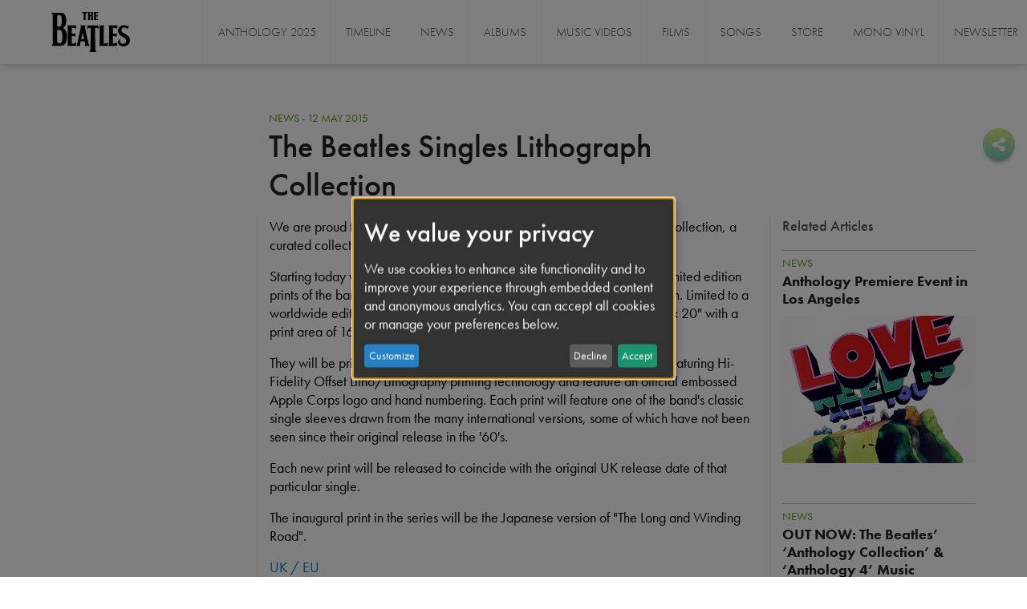

--- FILE ---
content_type: text/html; charset=UTF-8
request_url: https://www.thebeatles.com/beatles-singles-lithograph-collection
body_size: 13116
content:

<!DOCTYPE html>
<html lang="en" dir="ltr" prefix="content: http://purl.org/rss/1.0/modules/content/  dc: http://purl.org/dc/terms/  foaf: http://xmlns.com/foaf/0.1/  og: http://ogp.me/ns#  rdfs: http://www.w3.org/2000/01/rdf-schema#  schema: http://schema.org/  sioc: http://rdfs.org/sioc/ns#  sioct: http://rdfs.org/sioc/types#  skos: http://www.w3.org/2004/02/skos/core#  xsd: http://www.w3.org/2001/XMLSchema# ">
  <head>
    <meta charset="utf-8" />
<style id="gutenberg-palette">:root {   .has-black-color{ color:#222222 }  .has-black-background-color{ background-color:#222222 }  .has-black-border-color{ border-color:#222222 }  .has-white-color{ color:#FFFFFF }  .has-white-background-color{ background-color:#FFFFFF }  .has-white-border-color{ border-color:#FFFFFF }  .has-green-color{ color:#579A18 }  .has-green-background-color{ background-color:#579A18 }  .has-green-border-color{ border-color:#579A18 }  .has-grey-white-color{ color:#EEEEEE }  .has-grey-white-background-color{ background-color:#EEEEEE }  .has-grey-white-border-color{ border-color:#EEEEEE }  .has-light-grey-color{ color:#9B9B9B }  .has-light-grey-background-color{ background-color:#9B9B9B }  .has-light-grey-border-color{ border-color:#9B9B9B }  .has-extra-light-grey-color{ color:#F9F9F7 }  .has-extra-light-grey-background-color{ background-color:#F9F9F7 }  .has-extra-light-grey-border-color{ border-color:#F9F9F7 }  .has-mid-grey-color{ color:#535353 }  .has-mid-grey-background-color{ background-color:#535353 }  .has-mid-grey-border-color{ border-color:#535353 }  .has-red-color{ color:#F02208 }  .has-red-background-color{ background-color:#F02208 }  .has-red-border-color{ border-color:#F02208 }  .has-blue-color{ color:#244384 }  .has-blue-background-color{ background-color:#244384 }  .has-blue-border-color{ border-color:#244384 } }</style>
<style id="gutenberg-gradients">:root {   .has-yellow-to-green-gradient-background{ background:linear-gradient(0deg, rgba(118,201,191,1) 0%, rgba(223,231,132,1) 100%) }  .has-yellow-to-pink-gradient-background{ background:linear-gradient(0deg, rgba(242,163,208,1) 0%, rgba(230,235,163,1) 100%) }  .has-yellow-to-orange-gradient-background{ background:linear-gradient(0deg, rgba(249,129,105,1) 0%, rgba(227,233,149,1) 100%) }  .has-green-to-purple-gradient-background{ background:linear-gradient(0deg, rgba(171,121,173,1) 0%, rgba(133,207,198,1) 100%) }  .has-blue-to-purple-gradient-background{ background:linear-gradient(0deg, rgba(170,122,174,1) 0%, rgba(97,172,229,1) 100%) }  .has-blue-to-pink-gradient-background{ background:linear-gradient(0deg, rgba(242,174,213,1) 0%, rgba(141,200,232,1) 100%) }  .has-blue-to-yellow-gradient-background{ background:linear-gradient(0deg, rgba(227,233,149,1) 0%, rgba(126,191,232,1) 100%) }  .has-blue-to-green-gradient-background{ background:linear-gradient(0deg, rgba(40,194,170,1) 0%, rgba(111,182,231,1) 100%) }  .has-grey-to-white-gradient-background{ background:linear-gradient(180deg, rgba(238,238,238,1) 0%, rgba(255,255,255,1) 40%, rgba(247,247,247,1) 100%) } }</style>
<style id="gutenberg-font-sizes">:root {   .has-small-font-size{ font-size:14px }  .has-medium-font-size{ font-size:18px }  .has-large-font-size{ font-size:26px }  .has-extra-large-font-size{ font-size:42px }  .has-extra-extra-large-font-size{ font-size:96px } }</style>
<style id="gutenberg-spacing-variables">:root {   --wp--preset--spacing--10:10px;  --wp--preset--spacing--20:20px;  --wp--preset--spacing--30:30px;  --wp--preset--spacing--40:40px;  --wp--preset--spacing--50:50px;  --wp--preset--spacing--60:60px; }</style>
<style>/* @see https://github.com/aFarkas/lazysizes#broken-image-symbol */.js img.lazyload:not([src]) { visibility: hidden; }/* @see https://github.com/aFarkas/lazysizes#automatically-setting-the-sizes-attribute */.js img.lazyloaded[data-sizes=auto] { display: block; width: 100%; }/* Transition effect. */.js .lazyload, .js .lazyloading { opacity: 0; }.js .lazyloaded { opacity: 1; -webkit-transition: opacity 2000ms; transition: opacity 2000ms; }</style>
<script>var _paq = _paq || [];(function(){var u=(("https:" == document.location.protocol) ? "https://analytics.thebeatles.com/" : "https://analytics.thebeatles.com/");_paq.push(["setSiteId", "1"]);_paq.push(["setTrackerUrl", u+"matomo.php"]);_paq.push(["setDoNotTrack", 1]);_paq.push(["disableCookies"]);if (!window.matomo_search_results_active) {_paq.push(["trackPageView"]);}_paq.push(["setIgnoreClasses", ["no-tracking","colorbox"]]);_paq.push(["enableLinkTracking"]);var d=document,g=d.createElement("script"),s=d.getElementsByTagName("script")[0];g.type="text/javascript";g.defer=true;g.async=true;g.src=u+"matomo.js";s.parentNode.insertBefore(g,s);})();</script>
<meta name="description" content="" />
<link rel="canonical" href="https://www.thebeatles.com/beatles-singles-lithograph-collection" />
<meta name="Generator" content="Drupal 10 (https://www.drupal.org)" />
<meta name="MobileOptimized" content="width" />
<meta name="HandheldFriendly" content="true" />
<meta name="viewport" content="width=device-width, initial-scale=1.0" />
<link rel="icon" href="/themes/custom/thebeatles_bs4/favicon.ico" type="image/vnd.microsoft.icon" />

    <title>The Beatles Singles Lithograph Collection | The Beatles</title>
    <link rel="stylesheet" media="all" href="/sites/default/files/css/css_OCfjQG5D7WZWzLgyCMTfoabIuM8S1n0JhmghmEQ5sx4.css?delta=0&amp;language=en&amp;theme=thebeatles_bs4&amp;include=[base64]" />
<link rel="stylesheet" media="all" href="/sites/default/files/css/css_RkmBvis09Juw0w_6Ndk5eKWMWTZISdaj3njvRy2o-eA.css?delta=1&amp;language=en&amp;theme=thebeatles_bs4&amp;include=[base64]" />
<link rel="stylesheet" media="all" href="//use.typekit.net/joo1mwm.css" />

    <script type="application/json" data-drupal-selector="drupal-settings-json">{"path":{"baseUrl":"\/","pathPrefix":"","currentPath":"node\/2578","currentPathIsAdmin":false,"isFront":false,"currentLanguage":"en"},"pluralDelimiter":"\u0003","suppressDeprecationErrors":true,"ajaxPageState":{"libraries":"[base64]","theme":"thebeatles_bs4","theme_token":null},"ajaxTrustedUrl":{"\/search":true},"gtag":{"tagId":"UA-3819040-9","consentMode":false,"otherIds":[],"events":[],"additionalConfigInfo":[]},"ajaxLoader":{"markup":"\u003Cdiv class=\u0022ajax-throbber sk-flow\u0022\u003E\n              \u003Cdiv class=\u0022sk-flow-dot\u0022\u003E\u003C\/div\u003E\n              \u003Cdiv class=\u0022sk-flow-dot\u0022\u003E\u003C\/div\u003E\n              \u003Cdiv class=\u0022sk-flow-dot\u0022\u003E\u003C\/div\u003E\n            \u003C\/div\u003E","hideAjaxMessage":false,"alwaysFullscreen":false,"throbberPosition":"body"},"klaro":{"config":{"elementId":"klaro","storageMethod":"localStorage","cookieName":"klaro","cookieExpiresAfterDays":180,"cookieDomain":"","groupByPurpose":false,"acceptAll":true,"hideDeclineAll":false,"hideLearnMore":false,"learnMoreAsButton":false,"additionalClass":" klaro-theme-thebeatles_bs4","disablePoweredBy":true,"htmlTexts":false,"autoFocus":true,"noticeAsModal":true,"privacyPolicy":"\/3006","lang":"en","services":[{"name":"cms","default":true,"title":"Functional","description":"Store data (e.g. cookie for user session) in your browser (required to use this website).","purposes":["cms"],"callbackCode":"","cookies":[["^[SESS|SSESS]","",""]],"required":true,"optOut":false,"onlyOnce":false,"contextualConsentOnly":false,"contextualConsentText":"","wrapperIdentifier":[],"translations":{"en":{"title":"Functional"}}},{"name":"klaro","default":true,"title":"Consent manager","description":"Klaro! Cookie \u0026 Consent manager saves your consent status in the browser.","purposes":["cms"],"callbackCode":"","cookies":[["klaro","",""]],"required":true,"optOut":false,"onlyOnce":false,"contextualConsentOnly":false,"contextualConsentText":"","wrapperIdentifier":[],"translations":{"en":{"title":"Consent manager"}}},{"name":"youtube","default":false,"title":"YouTube","description":"Enables playback of embedded videos from YouTube.","purposes":["external_content"],"callbackCode":"","cookies":[],"required":false,"optOut":false,"onlyOnce":false,"contextualConsentOnly":false,"contextualConsentText":"","wrapperIdentifier":[],"translations":{"en":{"title":"YouTube"}}},{"name":"gtm","default":false,"title":"Google Tag Manager","description":"Loads tracking and analytics scripts like Google Analytics. May process personal data for analytics purposes.","purposes":["analytics"],"callbackCode":"","cookies":[],"required":false,"optOut":false,"onlyOnce":false,"contextualConsentOnly":false,"contextualConsentText":"","wrapperIdentifier":[],"translations":{"en":{"title":"Google Tag Manager"}}}],"translations":{"en":{"consentModal":{"title":"Use of personal data and cookies","description":"Please choose the services and 3rd party applications we would like to use.\r\n","privacyPolicy":{"name":"Privacy Policy","text":"To learn more, please read our {privacyPolicy}.\r\n"}},"consentNotice":{"title":"We value your privacy","changeDescription":"There were changes since your last visit, please update your consent.","description":"We use cookies to enhance site functionality and to improve your experience through embedded content and anonymous analytics. You can accept all cookies or manage your preferences below.","learnMore":"Customize","privacyPolicy":{"name":"Privacy Policy"}},"ok":"Accept","save":"Save","decline":"Decline","close":"Close","acceptAll":"Accept all","acceptSelected":"Accept selected","service":{"disableAll":{"title":"Toggle all services","description":"Use this switch to quickly accept or reject all optional services."},"optOut":{"title":"(opt-out)","description":"This service is loaded by default (opt-out possible)."},"required":{"title":"(always required)","description":"This service is always required."},"purposes":"Purposes","purpose":"Purpose"},"contextualConsent":{"acceptAlways":"Always","acceptOnce":"Yes (this time)","description":"Load external content supplied by {title}?"},"poweredBy":"Powered by Klaro!","purposeItem":{"service":"Service","services":"Services"},"privacyPolicy":{"name":"Privacy Policy","text":"To learn more, please read our {privacyPolicy}.\r\n"},"purposes":{"cms":{"title":"Functional","description":""},"advertising":{"title":"Advertising and Marketing","description":""},"analytics":{"title":"Analytics","description":""},"livechat":{"title":"Live chat","description":""},"security":{"title":"Security","description":""},"styling":{"title":"Styling","description":""},"external_content":{"title":"Embedded Media","description":""}}}},"showNoticeTitle":true,"styling":{"theme":[""]}},"dialog_mode":"notice_modal","show_toggle_button":false,"toggle_button_icon":null,"show_close_button":false,"exclude_urls":[],"disable_urls":[]},"lazy":{"lazysizes":{"lazyClass":"lazyload","loadedClass":"lazyloaded","loadingClass":"lazyloading","preloadClass":"lazypreload","errorClass":"lazyerror","autosizesClass":"lazyautosizes","srcAttr":"data-src","srcsetAttr":"data-srcset","sizesAttr":"data-sizes","minSize":40,"customMedia":[],"init":true,"expFactor":1.5,"hFac":0.8,"loadMode":2,"loadHidden":true,"ricTimeout":0,"throttleDelay":125,"plugins":[]},"placeholderSrc":"","preferNative":true,"minified":true,"libraryPath":"\/libraries\/lazysizes"},"matomo":{"disableCookies":true,"trackMailto":true},"beatles_sg_widget":{"countries":{"AF":"Afghanistan","AX":"\u00c5land Islands","AL":"Albania","DZ":"Algeria","AS":"American Samoa","AD":"Andorra","AO":"Angola","AI":"Anguilla","AQ":"Antarctica","AG":"Antigua \u0026 Barbuda","AR":"Argentina","AM":"Armenia","AW":"Aruba","AC":"Ascension Island","AU":"Australia","AT":"Austria","AZ":"Azerbaijan","BS":"Bahamas","BH":"Bahrain","BD":"Bangladesh","BB":"Barbados","BY":"Belarus","BE":"Belgium","BZ":"Belize","BJ":"Benin","BM":"Bermuda","BT":"Bhutan","BO":"Bolivia","BA":"Bosnia \u0026 Herzegovina","BW":"Botswana","BV":"Bouvet Island","BR":"Brazil","IO":"British Indian Ocean Territory","VG":"British Virgin Islands","BN":"Brunei","BG":"Bulgaria","BF":"Burkina Faso","BI":"Burundi","KH":"Cambodia","CM":"Cameroon","CA":"Canada","IC":"Canary Islands","CV":"Cape Verde","BQ":"Caribbean Netherlands","KY":"Cayman Islands","CF":"Central African Republic","EA":"Ceuta \u0026 Melilla","TD":"Chad","CL":"Chile","CN":"China","CX":"Christmas Island","CP":"Clipperton Island","CC":"Cocos (Keeling) Islands","CO":"Colombia","KM":"Comoros","CG":"Congo - Brazzaville","CD":"Congo - Kinshasa","CK":"Cook Islands","CR":"Costa Rica","CI":"C\u00f4te d\u2019Ivoire","HR":"Croatia","CU":"Cuba","CW":"Cura\u00e7ao","CY":"Cyprus","CZ":"Czechia","DK":"Denmark","DG":"Diego Garcia","DJ":"Djibouti","DM":"Dominica","DO":"Dominican Republic","EC":"Ecuador","EG":"Egypt","SV":"El Salvador","GQ":"Equatorial Guinea","ER":"Eritrea","EE":"Estonia","SZ":"Eswatini","ET":"Ethiopia","FK":"Falkland Islands","FO":"Faroe Islands","FJ":"Fiji","FI":"Finland","FR":"France","GF":"French Guiana","PF":"French Polynesia","TF":"French Southern Territories","GA":"Gabon","GM":"Gambia","GE":"Georgia","DE":"Germany","GH":"Ghana","GI":"Gibraltar","GR":"Greece","GL":"Greenland","GD":"Grenada","GP":"Guadeloupe","GU":"Guam","GT":"Guatemala","GG":"Guernsey","GN":"Guinea","GW":"Guinea-Bissau","GY":"Guyana","HT":"Haiti","HM":"Heard \u0026 McDonald Islands","HN":"Honduras","HK":"Hong Kong SAR China","HU":"Hungary","IS":"Iceland","IN":"India","ID":"Indonesia","IR":"Iran","IQ":"Iraq","IE":"Ireland","IM":"Isle of Man","IL":"Israel","IT":"Italy","JM":"Jamaica","JP":"Japan","JE":"Jersey","JO":"Jordan","KZ":"Kazakhstan","KE":"Kenya","KI":"Kiribati","XK":"Kosovo","KW":"Kuwait","KG":"Kyrgyzstan","LA":"Laos","LV":"Latvia","LB":"Lebanon","LS":"Lesotho","LR":"Liberia","LY":"Libya","LI":"Liechtenstein","LT":"Lithuania","LU":"Luxembourg","MO":"Macao SAR China","MG":"Madagascar","MW":"Malawi","MY":"Malaysia","MV":"Maldives","ML":"Mali","MT":"Malta","MH":"Marshall Islands","MQ":"Martinique","MR":"Mauritania","MU":"Mauritius","YT":"Mayotte","MX":"Mexico","FM":"Micronesia","MD":"Moldova","MC":"Monaco","MN":"Mongolia","ME":"Montenegro","MS":"Montserrat","MA":"Morocco","MZ":"Mozambique","MM":"Myanmar (Burma)","NA":"Namibia","NR":"Nauru","NP":"Nepal","NL":"Netherlands","NC":"New Caledonia","NZ":"New Zealand","NI":"Nicaragua","NE":"Niger","NG":"Nigeria","NU":"Niue","NF":"Norfolk Island","KP":"North Korea","MK":"North Macedonia","MP":"Northern Mariana Islands","NO":"Norway","OM":"Oman","PK":"Pakistan","PW":"Palau","PS":"Palestinian Territories","PA":"Panama","PG":"Papua New Guinea","PY":"Paraguay","PE":"Peru","PH":"Philippines","PN":"Pitcairn Islands","PL":"Poland","PT":"Portugal","PR":"Puerto Rico","QA":"Qatar","RE":"R\u00e9union","RO":"Romania","RU":"Russia","RW":"Rwanda","WS":"Samoa","SM":"San Marino","ST":"S\u00e3o Tom\u00e9 \u0026 Pr\u00edncipe","SA":"Saudi Arabia","SN":"Senegal","RS":"Serbia","SC":"Seychelles","SL":"Sierra Leone","SG":"Singapore","SX":"Sint Maarten","SK":"Slovakia","SI":"Slovenia","SB":"Solomon Islands","SO":"Somalia","ZA":"South Africa","GS":"South Georgia \u0026 South Sandwich Islands","KR":"South Korea","SS":"South Sudan","ES":"Spain","LK":"Sri Lanka","BL":"St. Barth\u00e9lemy","SH":"St. Helena","KN":"St. Kitts \u0026 Nevis","LC":"St. Lucia","MF":"St. Martin","PM":"St. Pierre \u0026 Miquelon","VC":"St. Vincent \u0026 Grenadines","SD":"Sudan","SR":"Suriname","SJ":"Svalbard \u0026 Jan Mayen","SE":"Sweden","CH":"Switzerland","SY":"Syria","TW":"Taiwan","TJ":"Tajikistan","TZ":"Tanzania","TH":"Thailand","TL":"Timor-Leste","TG":"Togo","TK":"Tokelau","TO":"Tonga","TT":"Trinidad \u0026 Tobago","TA":"Tristan da Cunha","TN":"Tunisia","TR":"T\u00fcrkiye","TM":"Turkmenistan","TC":"Turks \u0026 Caicos Islands","TV":"Tuvalu","UM":"U.S. Outlying Islands","VI":"U.S. Virgin Islands","UG":"Uganda","UA":"Ukraine","AE":"United Arab Emirates","GB":"United Kingdom","US":"United States","UY":"Uruguay","UZ":"Uzbekistan","VU":"Vanuatu","VA":"Vatican City","VE":"Venezuela","VN":"Vietnam","WF":"Wallis \u0026 Futuna","EH":"Western Sahara","YE":"Yemen","ZM":"Zambia","ZW":"Zimbabwe"}},"gutenberg":{"theme-support":{"container-class":"container","container-fluid-class":"container-fluid","row-class":"row","columns":12,"column-default-class":"col-12","column-breakpoints":[{"key":"xs","prefix":"col-","value":"Mobile \u003C 576px","help":"Customize column settings for screens smaller than 576px","mediaQuery":"all and (max-width: 576px)"},{"key":"sm","prefix":"col-sm-","value":"Small \u003E 576px","help":"Customize column settings for screens greater than 576px","mediaQuery":"(min-width: 576px)"},{"key":"md","prefix":"col-md-","value":"Medium \u003E 768px","help":"Customize column settings for screens greater than 768px","mediaQuery":"(min-width: 768px)"},{"key":"lg","prefix":"col-lg-","value":"Large \u003E 992px","help":"Customize column settings for screens greater than 992px","mediaQuery":"(min-width: 992px)"},{"key":"xl","prefix":"col-xl-","value":"Extra large \u003E 1200px","help":"Customize column settings for screens greater than 1200px","mediaQuery":"(min-width: 1200px)"},{"key":"xxl","prefix":"col-xxl-","value":"Extra extra large \u003E 1400px","help":"Customize column settings for screens greater than 1400px","mediaQuery":"(min-width: 1400px)"}]}},"user":{"uid":0,"permissionsHash":"4ac13fb1c4db5d0c064405e8b63bd519fb7cdb7eb2ff979c7c9f5b64f9624cf3"}}</script>
<script src="/sites/default/files/js/js_jrlBCjy7EbjSqlvcorOVmtiMXcgKuq4tii3QozMqxCg.js?scope=header&amp;delta=0&amp;language=en&amp;theme=thebeatles_bs4&amp;include=eJxljs0OwkAIhF-IlUvfZwOW0B9azC5a69PbarSJXj5mhsMMDXTP5tRKQTr0KbrizFKAhcKkZr2GzFugyObnMd16Wb7PqnnpW5XAvwTYPWoUujR4yDTUZBRSA9RdTXKQom749ad9FYxGxfFFMHqsuAMmCp8c3weik0871wbVnMlSjdX6WZ8nQFn3"></script>
<script src="/modules/contrib/klaro/js/klaro_placeholder.js" data-type="text/javascript" type="text/plain" data-name="gtm" data-src="/modules/contrib/google_tag/js/gtag.js?t5bcnf"></script>
<script src="/libraries/klaro/dist/klaro-no-translations-no-css.js?t5bcnf" defer id="klaro-js"></script>

          <script type="text/javascript" src="/modules/contrib/seckit/js/seckit.document_write.js"></script>
        <link type="text/css" rel="stylesheet" id="seckit-clickjacking-no-body" media="all" href="/modules/contrib/seckit/css/seckit.no_body.css" />
        <!-- stop SecKit protection -->
        <noscript>
        <link type="text/css" rel="stylesheet" id="seckit-clickjacking-noscript-tag" media="all" href="/modules/contrib/seckit/css/seckit.noscript_tag.css" />
        <div id="seckit-noscript-tag">
          Sorry, you need to enable JavaScript to visit this website.
        </div>
        </noscript></head>
  <body class="path-node page-node-type-news    bg-">
  <a id="top" tabindex="-1"></a>
        <a href="#main-content" class="visually-hidden focusable skip-link">
      Skip to main content
    </a>
    
      <div class="dialog-off-canvas-main-canvas d-flex flex-column h-100" data-off-canvas-main-canvas>
    
<header class="navigation">
    

            <nav class="navbar navbar-expand-lg navbar- text-dark bg-">
            <div class="container-fluid row mx-auto nav-wrapper padding-x">
                <div class="nav-brand-wrapper">
                    <div class="col-auto brand-col">
                          <div class="region region-nav-branding">
    <div id="block-thebeatles-bs4-branding" class="block block-system block-system-branding-block">
  
    
  <div class="navbar-brand d-flex align-items-center">

    <a href="/" title="Home" rel="home" class="site-logo d-block">
    <img src="/themes/custom/thebeatles_bs4/logo.svg" alt="Home" />
  </a>
  
  <div class="sr-only">
        <a href="/" title="Home" rel="home" class="site-title">
      The Beatles
    </a>
    
      </div>
</div>
</div>

  </div>

                    </div>

                    <div class="col-3 col-md-auto text-right p-0">
                        <button class="hamburger hamburger--squeeze navbar-toggler collapsed" type="button"
                                data-toggle="collapse"
                                data-target="#navbarSupportedContent" aria-controls="navbarSupportedContent"
                                aria-expanded="false" aria-label="Toggle navigation">
          <span class="hamburger-box">
          <span class="hamburger-inner"></span>
          </span>
                        </button>
                    </div>
                </div>

                <div class="collapse navbar-collapse col-12 col-md-auto p-0 justify-content-start"
                     id="navbarSupportedContent">
                        
          
            <ul class="navbar-nav mr-auto">
                      <li class="nav-item">
      
      <a href="https://www.thebeatles.com/anthology-music-2025-v2" class="nav-link">Anthology 2025</a>
    </li>

                  <li class="nav-item">
      
      <a href="https://www.thebeatles.com/beatles-anthology-0" class="nav-link">Timeline</a>
    </li>

                  <li class="nav-item">
      
      <a href="https://thebeatles.com/stories" title="Stories " class="nav-link">News</a>
    </li>

                  <li class="nav-item">
      
      <a href="/albums" class="nav-link" data-drupal-link-system-path="taxonomy/term/15">Albums</a>
    </li>

                  <li class="nav-item">
      
      <a href="/music-videos" class="nav-link" data-drupal-link-system-path="taxonomy/term/26">Music Videos</a>
    </li>

                  <li class="nav-item">
      
      <a href="/films" class="nav-link" data-drupal-link-system-path="taxonomy/term/14">Films</a>
    </li>

                  <li class="nav-item">
      
      <a href="/songs" class="nav-link" data-drupal-link-system-path="taxonomy/term/19">Songs</a>
    </li>

                  <li class="nav-item">
      
      <a href="/stores" class="nav-link" data-drupal-link-system-path="taxonomy/term/23">Store</a>
    </li>

                  <li class="nav-item">
      
      <a href="https://www.thebeatles.com/mono-vinyl" class="nav-link">Mono Vinyl</a>
    </li>

                  <li class="nav-item">
      
      <a href="/newsletter" title="Sign up for news" class="nav-link" data-drupal-link-system-path="node/3032">Newsletter</a>
    </li>

        </ul>
  



  


                    <div class="ml-auto"></div>
                </div>
            </div>
        </nav>
    
</header>

<main role="main">
    <a id="main-content" tabindex="-1"></a>
    
    
    

    <div class="no-padding-x container-fluid">
                <div class="row no-gutters">
                        <div class="order-1 order-lg-2 col-12">
                  <div class="region region-content">
    <div data-drupal-messages-fallback class="hidden"></div>


        <div class="social-share-button-launcher">
          <a data-target="#social_modal" data-toggle="modal" href="#">
        <span class="fontawesome-icon-inline">
            <i class="fas fa-share-alt"></i>
            <span class="sr-only">Share this website</span>
        </span>
          </a>
      </div>

      <div class="modal" tabindex="-1" role="dialog" id="social_modal">
          <div class="modal-dialog modal-dialog-centered" role="document">
              <div class="modal-content">
                  <div class="modal-header">
                      <h5 class="modal-title">Share this website</h5>
                      <button type="button" class="close" data-dismiss="modal" aria-label="Close">
                          <span aria-hidden="true">&times;</span>
                      </button>
                  </div>
                  <div class="modal-body">
                      <div class="block block-better-social-sharing-buttons block-social-sharing-buttons-block">
  
    
      

<div style="display: none"><link rel="preload" href="/modules/contrib/better_social_sharing_buttons/assets/dist/sprites/social-icons--square.svg" as="image" type="image/svg+xml" crossorigin="anonymous" /></div>

<div class="social-sharing-buttons">
                <a href="https://www.facebook.com/sharer/sharer.php?u=https://www.thebeatles.com/beatles-singles-lithograph-collection&amp;title=The%20Beatles%20Singles%20Lithograph%20Collection" target="_blank" title="Share to Facebook" aria-label="Share to Facebook" class="social-sharing-buttons-button share-facebook" rel="noopener">
            <svg aria-hidden="true" width="60px" height="60px" style="border-radius:3px;">
                <use href="/modules/contrib/better_social_sharing_buttons/assets/dist/sprites/social-icons--square.svg#facebook" />
            </svg>
        </a>
    
                <a href="https://twitter.com/intent/tweet?text=The%20Beatles%20Singles%20Lithograph%20Collection+https://www.thebeatles.com/beatles-singles-lithograph-collection" target="_blank" title="Share to X" aria-label="Share to X" class="social-sharing-buttons-button share-x" rel="noopener">
            <svg aria-hidden="true" width="60px" height="60px" style="border-radius:3px;">
                <use href="/modules/contrib/better_social_sharing_buttons/assets/dist/sprites/social-icons--square.svg#x" />
            </svg>
        </a>
    
                <a href="https://wa.me/?text=https://www.thebeatles.com/beatles-singles-lithograph-collection" target="_blank" title="Share to WhatsApp" aria-label="Share to WhatsApp" class="social-sharing-buttons-button share-whatsapp" rel="noopener">
            <svg aria-hidden="true" width="60px" height="60px" style="border-radius:3px;">
                <use href="/modules/contrib/better_social_sharing_buttons/assets/dist/sprites/social-icons--square.svg#whatsapp" />
            </svg>
        </a>
    
        
        
        
    
    
        
        
        
        
                <a href="mailto:?subject=The%20Beatles%20Singles%20Lithograph%20Collection&amp;body=https://www.thebeatles.com/beatles-singles-lithograph-collection" title="Share to Email" aria-label="Share to Email" class="social-sharing-buttons-button share-email" target="_blank" rel="noopener">
            <svg aria-hidden="true" width="60px" height="60px" style="border-radius:3px;">
                <use href="/modules/contrib/better_social_sharing_buttons/assets/dist/sprites/social-icons--square.svg#email" />
            </svg>
        </a>
    
        
    </div>

  </div>

                  </div>
              </div>
          </div>
      </div>

  <div id="block-thebeatles-bs4-content" class="block block-system block-system-main-block">
  
    
      
<article about="/beatles-singles-lithograph-collection" class="node--type-news node node--promoted node--view-mode-full" id="node-2578">

  
    

  
  <div class="node__content">
    
<div class="row">
<div class="col-md-3 left-content"></div>



<div class="col-md-6 middle-content border-left border-right">
<div class="wp-block-beatles-pagetitle pagetitle-block">
      <div class="">
      <div class="row no-gutters">
        <div class="col">
          <p class="pre-title">News - 12 May 2015</p>
          <h1>The Beatles Singles Lithograph Collection</h1>
          <p class="subtitle"></p>
        </div>
      </div>
    </div>
  </div>
</div>



<div class="col-md-3 right-content"></div>
</div>



<div class="row">
<div class="col-md-3 left-content">
<div  class="wp-block-beatles-blockquote blockquote"><blockquote>
    <p></p>
    <footer>
      
    </footer>
  </blockquote>
</div>
</div>



<div class="col-md-6 middle-content border-left border-right"><p>We are proud to announce the launch of The Beatles' Singles Lithograph Collection, a curated collection of single sleeves from around the world.</p>
<p>
Starting today we are releasing a series of high quality, hand numbered limited edition prints of the bands timeless single sleeves available only at TheBeatles.com. Limited to a worldwide edition size of only 400 per print, each print will measure 20" x 20" with a print area of 16.75" x 16.75".</p>
<p>
They will be printed on 100# Royal Sundance Felt Cover - Warm White featuring Hi-Fidelity Offset Litho/Lithography printing technology and feature an official embossed Apple Corps logo and hand numbering.  Each print will feature one of the band's classic single sleeves drawn from the many international versions, some of which have not been seen since their original release in the '60's.</p>
<p>Each new print will be released to coincide with the original UK release date of that particular single.</p>
<p>The inaugural print in the series will be the Japanese version of "The Long and Winding Road".</p>
<p><a href="http://gnikn.us/1QC1ZUx">UK / EU </a><br /><a href="http://gnikn.us/1zT9tOO">USA</a><br /><a href="http://gnikn.us/1zT9gLg">Canada</a></p>
<p><a href="http://thebeatles.com/store">All Beatles Stores</a></p>
</div>



<div class="col-md-3 right-content"><div class="views-element-container block block-views block-views-blockrelated-content-block-1">
  
      <h2>Related Articles</h2>
    
      <div><div class="view view-related-content view-id-related_content view-display-id-block_1 js-view-dom-id-820b2f08343e63f13a718f211fe087e4603c8d16f46090d9e80addea0fc7d786">
  
    
      
      <div class="view-content">
          <div class="views-row"><div class="views-field views-field-nothing grid-inner-wrapper first-grid-item"><span class="field-content"><div class="related-content">
<div class="text">
<div class="pre-title">News</div> 
<div class="title"><a href="/anthology-premiere-event-los-angeles" hreflang="en">Anthology Premiere Event in Los Angeles</a></div> 
</div>
<div class="image"><a href="https://www.thebeatles.com/anthology-premiere-event-los-angeles"><article class="media media--type-image media--view-mode-thumbnail">
  
      
  <div class="field field--name-field-media-image field--type-image field--label-visually_hidden">
    <div class="field__label visually-hidden">Image</div>
              <div class="field__item">    
                  
              
              
                  <img loading="eager" width="480" height="366" src="/sites/default/files/styles/responsive_thumbnail_mobile/public/2021-06/F_SUB_SCG_P085.jpg?itok=WxhRfOQa" alt="All You Need Is Love in Yellow Submarine" typeof="Image" />

  

</div>
          </div>

  </article></a></div>
</div></span></div></div>
    <div class="views-row"><div class="views-field views-field-nothing grid-inner-wrapper last-grid-item col-6-last"><span class="field-content"><div class="related-content">
<div class="text">
<div class="pre-title">News</div> 
<div class="title"><a href="/out-now-beatles-anthology-collection-anthology-4-music-releases" hreflang="en">OUT NOW: The Beatles’ ‘Anthology Collection’ &amp; ‘Anthology 4’ Music Releases</a></div> 
</div>
<div class="image"><a href="https://www.thebeatles.com/out-now-beatles-anthology-collection-anthology-4-music-releases"><article class="media media--type-image media--view-mode-thumbnail">
  
      
  <div class="field field--name-field-media-image field--type-image field--label-visually_hidden">
    <div class="field__label visually-hidden">Image</div>
              <div class="field__item">    
                  
              
              
                  <img loading="eager" width="480" height="480" src="/sites/default/files/styles/responsive_thumbnail_mobile/public/2025-11/test.jpg?itok=PygIFYoH" alt="anthology" typeof="Image" />

  

</div>
          </div>

  </article></a></div>
</div></span></div></div>

    </div>
  
          </div>
</div>

  </div>
</div>
</div>

  </div>

</article>

  </div>

  </div>

            </div>
                    </div>
    </div>

</main>

    <footer class="page-footer">
        <div class="container-fluid padding-x">
              <div class="region region-footer">
    <div class="abs-footer row m-0">
    <div class="footer-logo col-xs-12 col-sm-6 col-md-6 col-lg-3">
        <div class="logo-wrapper">
            <img src="/themes/custom/thebeatles_bs4/img/apple_corps_retina.png" alt="Apple Corps"/>
            <div class="copyright-text">Copyright &copy; Apple Corps 2025</div>
        </div>
    </div>

    <div class="footer-socials col-xs-12 col-sm-6 col-md-6 col-lg-3">
        <div class="social-icons-block">
            
            <div class="clearfix text-formatted field field--name-body field--type-text-with-summary field--label-hidden field__item"><div class="social-icons">
<p><a data-target="#social_modal" data-toggle="modal" href="#"><span class="fontawesome-icon-inline"><span class="sr-only">Share this website</span></span></a></p>

<p><a href="https://twitter.com/thebeatles"><span class="fontawesome-icon-inline"><i class="fab fa-twitter fa-border"></i></span><span class="sr-only">The Beatles Twitter profile</span></a></p>

<p><a href="https://www.instagram.com/thebeatles/"><span class="fontawesome-icon-inline"><i class="fab fa-instagram fa-border"></i></span><span class="sr-only">The Beatles Instagram profile</span></a></p>

<p><a href="https://www.facebook.com/Beatles"><span class="fontawesome-icon-inline"><i class="fab fa-facebook"></i></span><span class="sr-only">The Beatles Facebook profile</span></a></p>

<p><a href="https://www.youtube.com/thebeatles"><span class="fontawesome-icon-inline"><i class="fab fa-youtube fa-border"></i></span><span class="sr-only">The Beatles YouTube Channel</span></a></p>
</div>
</div>
      
        </div>
    </div>

    <div class="footer-search col-xs-12 col-sm-6 col-md-6 col-lg-3">
        <div class="search-block">
            <div class="views-exposed-form block block-views block-views-exposed-filter-blocksearch-page-1" data-drupal-selector="views-exposed-form-search-page-1">
  
      <h2>Search</h2>
    
      <form action="/search" method="get" id="views-exposed-form-search-page-1" accept-charset="UTF-8">
  <div class="form--inline clearfix">
  <div class="js-form-item form-item js-form-type-textfield form-type-textfield js-form-item-search-api-fulltext form-item-search-api-fulltext">
      <label for="edit-search-api-fulltext">Search</label>
        
  <input data-drupal-selector="edit-search-api-fulltext" type="text" id="edit-search-api-fulltext" name="search_api_fulltext" value="" size="30" maxlength="128" class="form-text form-control" />


        </div>
<div data-drupal-selector="edit-actions" class="form-actions js-form-wrapper form-wrapper" id="edit-actions">
  <input data-drupal-selector="edit-submit-search" type="submit" id="edit-submit-search" value="Apply" class="button js-form-submit form-submit btn btn-primary" />

</div>

</div>

</form>

  </div>

        </div>
    </div>

    <div class="footer-menu col-xs-12 col-sm-6 col-md-6 col-lg-3">
        <nav role="navigation"
             aria-labelledby="block-footer-menu" id="block-footer" class="block block-menu navigation menu--footer">
                                                                
            <h5 class="visually-hidden" id="block-footer-menu">Footer</h5>
            
                                        
              <ul class="nav navbar-nav">
              
            
      <li class="nav-item">
        <a href="mailto:post@applecorpsltd.com" class="nav-link">Contact us</a>
              </li>
          
            
      <li class="nav-item">
        <a href="/credits" class="nav-link" data-drupal-link-system-path="node/3008">Credits</a>
              </li>
          
            
      <li class="nav-item">
        <a href="/privacy-policy" class="nav-link" data-drupal-link-system-path="node/3006">Privacy</a>
              </li>
          
            
      <li class="nav-item">
        <a href="/terms" class="nav-link" data-drupal-link-system-path="node/3007">Terms</a>
              </li>
        </ul>
  


                    </nav>
    </div>
</div>
  </div>

        </div>
    </footer>

        

        <div class="social-share-button-launcher">
          <a data-target="#social_modal" data-toggle="modal" href="#">
        <span class="fontawesome-icon-inline">
            <i class="fas fa-share-alt"></i>
            <span class="sr-only">Share this website</span>
        </span>
          </a>
      </div>

      <div class="modal" tabindex="-1" role="dialog" id="social_modal">
          <div class="modal-dialog modal-dialog-centered" role="document">
              <div class="modal-content">
                  <div class="modal-header">
                      <h5 class="modal-title">Share this website</h5>
                      <button type="button" class="close" data-dismiss="modal" aria-label="Close">
                          <span aria-hidden="true">&times;</span>
                      </button>
                  </div>
                  <div class="modal-body">
                      <div class="block block-better-social-sharing-buttons block-social-sharing-buttons-block">
  
    
      

<div style="display: none"><link rel="preload" href="/modules/contrib/better_social_sharing_buttons/assets/dist/sprites/social-icons--square.svg" as="image" type="image/svg+xml" crossorigin="anonymous" /></div>

<div class="social-sharing-buttons">
                <a href="https://www.facebook.com/sharer/sharer.php?u=https://www.thebeatles.com/beatles-singles-lithograph-collection&amp;title=The%20Beatles%20Singles%20Lithograph%20Collection" target="_blank" title="Share to Facebook" aria-label="Share to Facebook" class="social-sharing-buttons-button share-facebook" rel="noopener">
            <svg aria-hidden="true" width="60px" height="60px" style="border-radius:3px;">
                <use href="/modules/contrib/better_social_sharing_buttons/assets/dist/sprites/social-icons--square.svg#facebook" />
            </svg>
        </a>
    
                <a href="https://twitter.com/intent/tweet?text=The%20Beatles%20Singles%20Lithograph%20Collection+https://www.thebeatles.com/beatles-singles-lithograph-collection" target="_blank" title="Share to X" aria-label="Share to X" class="social-sharing-buttons-button share-x" rel="noopener">
            <svg aria-hidden="true" width="60px" height="60px" style="border-radius:3px;">
                <use href="/modules/contrib/better_social_sharing_buttons/assets/dist/sprites/social-icons--square.svg#x" />
            </svg>
        </a>
    
                <a href="https://wa.me/?text=https://www.thebeatles.com/beatles-singles-lithograph-collection" target="_blank" title="Share to WhatsApp" aria-label="Share to WhatsApp" class="social-sharing-buttons-button share-whatsapp" rel="noopener">
            <svg aria-hidden="true" width="60px" height="60px" style="border-radius:3px;">
                <use href="/modules/contrib/better_social_sharing_buttons/assets/dist/sprites/social-icons--square.svg#whatsapp" />
            </svg>
        </a>
    
        
        
        
    
    
        
        
        
        
                <a href="mailto:?subject=The%20Beatles%20Singles%20Lithograph%20Collection&amp;body=https://www.thebeatles.com/beatles-singles-lithograph-collection" title="Share to Email" aria-label="Share to Email" class="social-sharing-buttons-button share-email" target="_blank" rel="noopener">
            <svg aria-hidden="true" width="60px" height="60px" style="border-radius:3px;">
                <use href="/modules/contrib/better_social_sharing_buttons/assets/dist/sprites/social-icons--square.svg#email" />
            </svg>
        </a>
    
        
    </div>

  </div>

                  </div>
              </div>
          </div>
      </div>

  


  </div>

    
    <script src="/sites/default/files/js/js_MYkKMIEyrhZiIMbtRuHsdGcks88V63ZO_sfz12aokhU.js?scope=footer&amp;delta=0&amp;language=en&amp;theme=thebeatles_bs4&amp;include=eJxljs0OwkAIhF-IlUvfZwOW0B9azC5a69PbarSJXj5mhsMMDXTP5tRKQTr0KbrizFKAhcKkZr2GzFugyObnMd16Wb7PqnnpW5XAvwTYPWoUujR4yDTUZBRSA9RdTXKQom749ad9FYxGxfFFMHqsuAMmCp8c3weik0871wbVnMlSjdX6WZ8nQFn3"></script>

  </body>
</html>


--- FILE ---
content_type: image/svg+xml
request_url: https://www.thebeatles.com/themes/custom/thebeatles_bs4/ui/dist/images/mag_glass.Djih1lEc.svg
body_size: 788
content:
<?xml version="1.0" encoding="utf-8"?>
<!-- Generator: Adobe Illustrator 16.1.0, SVG Export Plug-In . SVG Version: 6.00 Build 0)  -->
<!DOCTYPE svg PUBLIC "-//W3C//DTD SVG 1.1//EN" "http://www.w3.org/Graphics/SVG/1.1/DTD/svg11.dtd">
<svg version="1.1" id="Layer_1" xmlns="http://www.w3.org/2000/svg" xmlns:xlink="http://www.w3.org/1999/xlink" x="0px" y="0px"
	 width="60px" height="60px" viewBox="0 0 60 60" enable-background="new 0 0 60 60" xml:space="preserve">
<g>
	<g>
		<path fill="#bbbbbb" d="M16.331,24.87c-2.427-2.427-6.36-2.428-8.79,0c-2.426,2.428-2.426,6.362,0,8.79
			c2.092,2.098,5.307,2.379,7.708,0.861l3.267,3.268l1.938-1.939l-3.265-3.267C18.709,30.18,18.425,26.966,16.331,24.87z
			 M14.629,31.956c-1.489,1.487-3.897,1.487-5.382-0.001c-1.487-1.485-1.487-3.896,0-5.382c1.485-1.488,3.896-1.489,5.382,0
			C16.113,28.059,16.113,30.469,14.629,31.956z"/>
	</g>
</g>
</svg>


--- FILE ---
content_type: image/svg+xml
request_url: https://www.thebeatles.com/themes/custom/thebeatles_bs4/logo.svg
body_size: 4648
content:
<?xml version="1.0" encoding="utf-8"?>
<!-- Generator: Adobe Illustrator 14.0.0, SVG Export Plug-In . SVG Version: 6.00 Build 43363)  -->
<!DOCTYPE svg PUBLIC "-//W3C//DTD SVG 1.1//EN" "http://www.w3.org/Graphics/SVG/1.1/DTD/svg11.dtd">
<svg version="1.1" id="Layer_1" xmlns="http://www.w3.org/2000/svg" xmlns:xlink="http://www.w3.org/1999/xlink" x="0px" y="0px"
	 width="173.404px" height="88.462px" viewBox="0 0 173.404 88.462" enable-background="new 0 0 173.404 88.462"
	 xml:space="preserve">
<path d="M36.343,35.012c0.027-1.852-0.479-4.209-1.663-5.259c2.684,0,20.463,0.012,20.435,0.012l-1.065,7.909
	c-1.063-1.146-2.333-2.668-3.927-2.668c-1.637,0.006-5.041,0-5.059,0v12.919c0.018,0.025,2.613,0.025,3.994,0
	c1.389,0.025,2.773-0.292,4.126-1.664v8.786c-1.122-0.936-2.507-1.789-3.86-1.789l-4.26-0.009V69.69
	c1.056,0.331,7.7-0.043,10.117-3.595l-1.398,8.854H34.546c1.64-1.378,1.824-3.561,1.797-5.192V35.012z"/>
<path d="M127.201,35.012c-0.033-1.852-0.541-4.209-1.664-5.259c2.623,0,20.404,0.012,20.437,0.012l-1.134,7.909
	c-1.057-1.146-2.325-2.668-3.927-2.668c-1.63,0.006-5.034,0-5.059,0v12.919c0.023,0.025,2.62,0.025,3.993,0
	c1.396,0.025,2.78-0.292,4.192-1.664v8.786c-1.182-0.936-2.565-1.789-3.928-1.789l-4.259-0.009V69.69
	c1.062,0.331,7.707-0.043,10.118-3.595l-1.398,8.854h-19.236c1.646-1.378,1.83-3.561,1.863-5.192L127.201,35.012L127.201,35.012z"/>
<path d="M94.386,2.063C94.4,1.347,94.157,0.433,93.586,0c1.286,0.026,9.761,0.026,9.785,0l-0.532,3.128
	c-0.521-0.481-1.125-1.057-1.863-1.057c-0.802-0.008-2.425,0-2.396,0v4.984c-0.026,0.016,1.211,0.016,1.863,0
	c0.667,0.016,1.327-0.056,1.997-0.6v3.861c-0.561-0.386-1.222-0.821-1.863-0.8h-1.997v6.124c0.468,0.135,3.635-0.013,4.793-1.397
	l-0.665,3.461h-9.188c0.793-0.532,0.881-1.432,0.867-2.063V2.063z"/>
<path d="M106.7,35.012c0.028-1.852-0.479-4.209-1.665-5.259h12.048c-1.146,1.05-1.597,3.407-1.597,5.259v34.546
	c1.037,0.365,7.676-0.017,10.117-3.595l-1.664,8.986h-19.037c1.139-0.692,1.826-3,1.798-5.392V35.012L106.7,35.012z"/>
<path d="M103.503,29.753l1.465,9.053c-0.83-1.587-3.633-3.8-5.125-3.8l-2.528,0.006c-0.606,0-0.853,1.074-0.853,2.13
	c-0.014,1.828,0.369,42.076,0.519,44.597c0.098,2.557,1.45,5.672,2.464,6.723H83.801c1.015-1.051,2.367-4.166,2.465-6.723
	c0.148-2.521,0.519-42.77,0.519-44.597c0.013-1.056-0.246-2.136-0.852-2.136l-2.53,0.006c-1.493,0-4.28,2.092-5.125,3.794
	l1.464-9.053H103.503z"/>
<path d="M71.422,2.929c0-0.402-0.116-0.826-0.399-0.8h-1.397c-0.702-0.026-1.678,0.796-2.063,1.465L67.895,0h11.313l0.334,3.594
	c-0.379-0.623-1.361-1.491-2.063-1.465h-1.465c-0.306-0.026-0.422,0.397-0.398,0.8v12.713c-0.025,0.892,0.236,1.667,0.731,2.063
	H70.69c0.367-0.313,0.726-1.065,0.726-2.063L71.422,2.929z"/>
<path d="M86.598,17.705h5.924c-0.536-0.264-0.865-1.135-0.865-2.063L91.656,2.063c0-0.716,0.23-1.63,0.8-2.063h-5.725
	c0.523,0.434,0.753,1.348,0.73,2.063v4.992h-2.396V2.063C85.036,1.348,85.265,0.434,85.799,0h-5.725
	c0.561,0.434,0.789,1.348,0.789,2.063l0.01,13.578c0,0.929-0.339,1.8-0.866,2.063h5.858c-0.5-0.264-0.829-1.135-0.798-2.063V9.518
	h2.396v6.124C87.484,16.57,87.155,17.441,86.598,17.705z"/>
<path d="M19.569,1.597c7.809-0.03,13.304,3.825,13.304,17.173c0.009,7.779-2.364,13.95-7.18,16.508
	c4.596,2.456,9.015,8.259,8.985,18.039c0.028,16.796-6.958,21.639-15.843,21.639L0,74.949c2.2-2.424,3.057-4.5,3.057-7.521
	L3.062,8.785C3.062,5.805,2.2,3.934,0,1.531L19.569,1.597z M13.046,30.152c0,1.644,1.447,2.105,3.861,2.13
	c5.461-0.024,6.102-5.908,6.124-13.646c-0.023-9.992-2.581-12.195-6.257-12.18c-2.179-0.015-3.727,1.191-3.727,2.529
	c-0.002,1.523,0,19.58,0,21.167H13.046z M18.105,69.091c5.507,0,6.184-5.577,6.184-15.842c0.006-9.184-2.53-13.953-6.783-13.978
	c-1.823,0.024-4.457,0.371-4.457,1.73c-0.002,1.41,0,22.755,0,24.495c-0.002,1.952,2.027,3.603,5.058,3.603L18.105,69.091
	L18.105,69.091z"/>
<path d="M63.434,29.753c1.625,2.107,1.855,3.428,1.396,5.259L57.11,69.757c-0.341,1.516-1.144,3.93-2.529,5.192h10.518
	c-1.598-1.212-2.001-3.115-1.599-5.192l1.198-5.191h8.454l1.198,4.992c0.319,1.288,0.009,4.475-1.397,5.392h11.981
	c-1.067-0.917-2.453-3.115-3.062-5.259l-7.454-34.612c-0.457-1.836-0.22-3.218,1.397-5.325L63.434,29.753L63.434,29.753z
	 M72.153,59.573h-6.322l3.261-14.179L72.153,59.573z"/>
<path d="M171.339,30.661l-3.594,7.722c-1.172-3.053-3.841-4.355-7.697-4.133c-2.552,0.147-5.672,2.366-5.637,6.041
	c0.091,3.25,1.762,4.789,9.871,9.008c7.439,3.896,9.122,8.306,9.122,12.838c0,7.892-5.304,13.694-14.779,13.721
	c-7.271-0.026-11.521-4.006-11.521-8.853c0.006-3.811,2.166-6.725,5.797-7.588c-1.314,1.518-1.508,3.392-1.531,4.26
	c0.023,2.413,1.374,6.521,7.255,6.521c3.372,0,6.059-2.229,6.059-6.388c-0.025-5.514-4.211-7.229-8.056-9.186
	c-2.52-1.27-9.574-5.024-9.574-13.712c-0.01-6.604,6.078-11.743,12.505-11.781C165.511,29.096,163.996,31.789,171.339,30.661z"/>
</svg>
